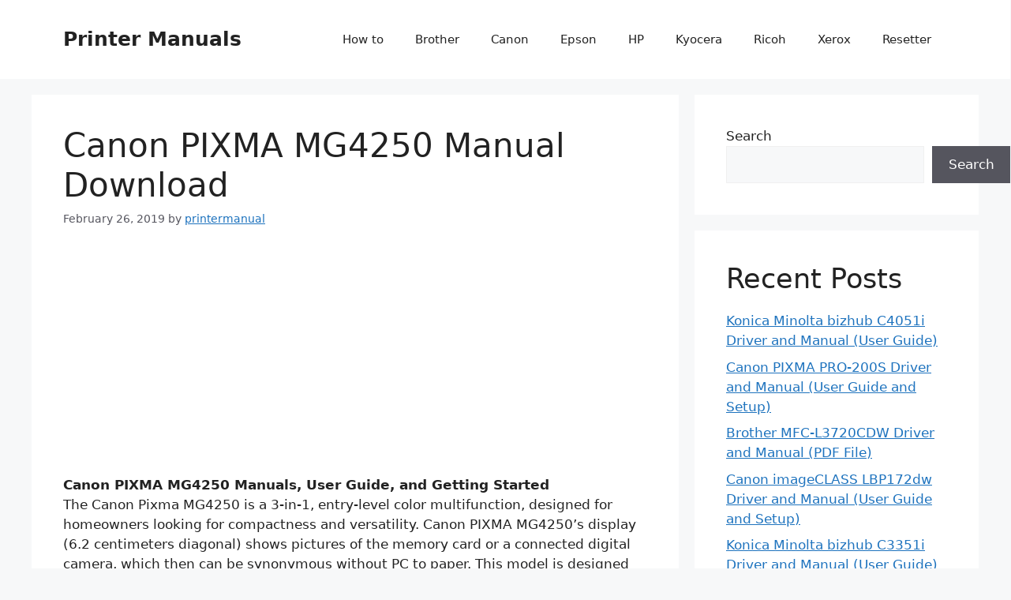

--- FILE ---
content_type: text/html; charset=utf-8
request_url: https://www.google.com/recaptcha/api2/aframe
body_size: 268
content:
<!DOCTYPE HTML><html><head><meta http-equiv="content-type" content="text/html; charset=UTF-8"></head><body><script nonce="iGj04O1mBVGXxtnmlszKcw">/** Anti-fraud and anti-abuse applications only. See google.com/recaptcha */ try{var clients={'sodar':'https://pagead2.googlesyndication.com/pagead/sodar?'};window.addEventListener("message",function(a){try{if(a.source===window.parent){var b=JSON.parse(a.data);var c=clients[b['id']];if(c){var d=document.createElement('img');d.src=c+b['params']+'&rc='+(localStorage.getItem("rc::a")?sessionStorage.getItem("rc::b"):"");window.document.body.appendChild(d);sessionStorage.setItem("rc::e",parseInt(sessionStorage.getItem("rc::e")||0)+1);localStorage.setItem("rc::h",'1769562577824');}}}catch(b){}});window.parent.postMessage("_grecaptcha_ready", "*");}catch(b){}</script></body></html>